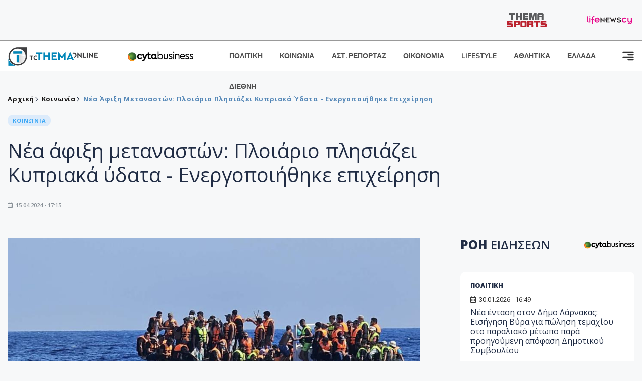

--- FILE ---
content_type: text/html; charset=utf-8
request_url: https://www.tothemaonline.com/Article/387124/nea-afixh-metanastwn-ploiario-plhsiazei-kypriaka-ydata---energopoihthhke-epiheirhsh-
body_size: 17180
content:

<!DOCTYPE html>

<html lang="el">
<head>
    <!-- Meta Data -->
    <meta charset="UTF-8">
    <meta http-equiv="X-UA-Compatible" content="IE=edge">
    <meta name="viewport" content="width=device-width, initial-scale=1">
    
    
<title>Νέα άφιξη μεταναστών: Πλοιάριο πλησιάζει Κυπριακά ύδατα - Ενεργοποιήθηκε επιχείρηση </title>
<meta name="description" content="Ασταμάτητες οι ροές μεταναστών στο νησί μας." />
<meta name="keywords" content="Νέα άφιξη μεταναστών, Σε επιχείρηση η Λιμενική Αστυνομία, Κοινωνία " />
<meta property="og:title" content="Νέα άφιξη μεταναστών: Πλοιάριο πλησιάζει Κυπριακά ύδατα - Ενεργοποιήθηκε επιχείρηση " />
<meta property="og:image" content="https://www.tothemaonline.com/img/path/7dcd3133-e2de-4911-ba48-e88fd8173f00_untitled_design_-_2024-04-15t170312.711.png" />
<meta property="og:description" content="Ασταμάτητες οι ροές μεταναστών στο νησί μας."/>
<meta name="twitter:widgets:csp" content="on">
<meta name="twitter:card" content="summary_large_image">
<meta name="twitter:site" content="@tothemaonline">
<meta name="twitter:domain" content="tothemaonline.com">
<meta name="twitter:title" content="Νέα άφιξη μεταναστών: Πλοιάριο πλησιάζει Κυπριακά ύδατα - Ενεργοποιήθηκε επιχείρηση ">
<meta name="twitter:description" content="Ασταμάτητες οι ροές μεταναστών στο νησί μας.">
<meta name="twitter:image" content="https://www.tothemaonline.com/img/path/7dcd3133-e2de-4911-ba48-e88fd8173f00_untitled_design_-_2024-04-15t170312.711.png">
<script type="application/ld+json">
    {
      "@context": "https://schema.org",
      "@type": "NewsArticle",
      "mainEntityOfPage": {
        "@type": "WebPage",
        "@id": "https://www.tothemaonline.com/article/387124/nea-afixh-metanastwn-ploiario-plhsiazei-kypriaka-ydata---energopoihthhke-epiheirhsh-"
      },
      "headline": "Νέα άφιξη μεταναστών: Πλοιάριο πλησιάζει Κυπριακά ύδατα - Ενεργοποιήθηκε επιχείρηση ",
      "image": ["https://www.tothemaonline.com/img/path/7dcd3133-e2de-4911-ba48-e88fd8173f00_untitled_design_-_2024-04-15t170312.711.png"],
      "datePublished": "15/4/2024 5:15:00 μμ",
      "dateModified": "15/4/2024 5:15:00 μμ",
      "author": {
        "@type": "Organization",
        "name": "Tothemaonline Team"
      },
      "publisher": {
        "@type": "NewsMediaOrganization",
        "name": "To Thema Online",
        "logo": {
          "@type": "ImageObject",
          "url": "https://www.tothemaonline.com/img/to_thema_online_logo.png",
          "width": 600,
          "height": 60
        }
      }
    }
</script>
<script type="application/ld+json">
    {
        "@context": "http://schema.org",
        "@type": "BreadcrumbList",
        "itemListElement": [
            {
                "@type": "ListItem",
                "position": 1,
                "item": {
                    "@type": "WebSite",
                    "@id": "https://www.tothemaonline.com/",
                    "name": "Αρχική"
                }
            },
            {
                "@type": "ListItem",
                "position": 2,
                    "item": {
                    "@type": "WebPage",
                    "@id": "https://www.tothemaonline.com/Category/koinonia",
                    "name": "Κοινωνία"
                }
            }
            ,{
                "@type": "ListItem",
                "position": 3,
                    "item": {
                    "@type": "WebPage",
                    "@id": "https://www.tothemaonline.com/article/387124/nea-afixh-metanastwn-ploiario-plhsiazei-kypriaka-ydata---energopoihthhke-epiheirhsh-",
                    "name": "Νέα άφιξη μεταναστών: Πλοιάριο πλησιάζει Κυπριακά ύδατα - Ενεργοποιήθηκε επιχείρηση "                                
                }
            }    
        ]
    }
</script>

    <meta name="referrer" content="always" />
    <meta name="apple-mobile-web-app-capable" content="yes">
    <meta content="index, follow, max-image-preview:large" name="robots" />
    <meta name="rating" content="General" />
    <meta name="copyright" content="&copy; 2026 tothemaonline.com" />

    <!-- Favicon -->
    <link rel="shortcut icon" type="image/x-icon" href="/favicon.ico?v=1">

    <!-- Dependency Stylesheet -->
    <link rel="stylesheet" href="/assets/css/style.css?v=129" />
    <link rel="stylesheet" href="/assets/css/widgets.css?v=4" />
    <link rel="stylesheet" href="/assets/css/color.css?v=2" />
    <link rel="stylesheet" href="/assets/css/responsive.css?v=1" />

    <link rel="apple-touch-icon" sizes="180x180" href="/img/apple-touch-icon.png" />
    <link rel="icon" type="image/png" sizes="32x32" href="/img/favicon-32x32.png" />
    <link rel="icon" type="image/png" sizes="16x16" href="/img/favicon-16x16.png" />
    <link rel="manifest" href="/site.webmanifest">
    <link rel="mask-icon" href="/img/safari-pinned-tab.svg" color="#2b5797" />
    <meta name="msapplication-TileColor" content="#2b5797" />
    <meta name="theme-color" content="#ffffff" />

    <script type="aeab8b357ede2a0ae14c1d72-text/javascript">
        window.dataLayer = window.dataLayer || [];
        function gtag() { dataLayer.push(arguments); }
        gtag('consent', 'default', {
            'ad_storage': 'granted',
            'ad_user_data': 'granted',
            'ad_personalization': 'granted',
            'analytics_storage': 'granted'
        });
    </script>
    <!-- Google Tag Manager -->
    <script type="aeab8b357ede2a0ae14c1d72-text/javascript">(function (w, d, s, l, i) {
            w[l] = w[l] || []; w[l].push({
                'gtm.start':
                    new Date().getTime(), event: 'gtm.js'
            }); var f = d.getElementsByTagName(s)[0],
                j = d.createElement(s), dl = l != 'dataLayer' ? '&l=' + l : ''; j.async = true; j.src =
                    'https://www.googletagmanager.com/gtm.js?id=' + i + dl; f.parentNode.insertBefore(j, f);
        })(window, document, 'script', 'dataLayer', 'GTM-TCS4QL4');</script>
    <!-- End Google Tag Manager -->
    <!-- Google group tag (gtag.js) -->
    <script async src="https://www.googletagmanager.com/gtag/js?id=G-J7RS52TMNC" type="aeab8b357ede2a0ae14c1d72-text/javascript"></script>
    <script type="aeab8b357ede2a0ae14c1d72-text/javascript">
        window.dataLayer = window.dataLayer || [];
        function gtag() { dataLayer.push(arguments); }
        gtag('js', new Date());

        gtag('config', 'G-J7RS52TMNC');
    </script>
    <!-- Google site tag (gtag.js) -->
    <script async src="https://www.googletagmanager.com/gtag/js?id=G-7ZKH09CT69" type="aeab8b357ede2a0ae14c1d72-text/javascript"></script>
    <script type="aeab8b357ede2a0ae14c1d72-text/javascript">
        window.dataLayer = window.dataLayer || [];
        function gtag() { dataLayer.push(arguments); }
        gtag('js', new Date());

        gtag('config', 'G-7ZKH09CT69');
    </script>
    <script data-ad-client="ca-pub-7684646618790582" async src="https://pagead2.googlesyndication.com/pagead/js/adsbygoogle.js" type="aeab8b357ede2a0ae14c1d72-text/javascript"></script>
    
    <meta property="og:url" content="https://www.tothemaonline.com/Article/387124/nea-afixh-metanastwn-ploiario-plhsiazei-kypriaka-ydata---energopoihthhke-epiheirhsh-" />
    <meta property="og:site_name" content="tothemaonline.com"/>
    <meta property="og:type" content="website" />
    <meta property="fb:pages" content="571235809599203" />
    <meta property="fb:app_id" content="1684771268232343" />
    <script async src="https://securepubads.g.doubleclick.net/tag/js/gpt.js" type="aeab8b357ede2a0ae14c1d72-text/javascript"></script>
    <script type="aeab8b357ede2a0ae14c1d72-text/javascript">
      window.googletag = window.googletag || {cmd: []};
      googletag.cmd.push(function () {
        googletag.defineSlot('/94718406/ToThemaOnline/Home_page_728x90_1', [728, 90], 'div-gpt-ad-1663585456835-0').addService(googletag.pubads());
        googletag.defineSlot('/94718406/ToThemaOnline/Article_300x250_1', [300, 250], 'div-gpt-ad-1704809239095-0').addService(googletag.pubads());
        googletag.defineSlot('/94718406/ToThemaOnline/Article_300x250_2', [300, 250], 'div-gpt-ad-1663587115194-0').addService(googletag.pubads());
        googletag.defineSlot('/94718406/ToThemaOnline/Article_300x250_3', [300, 250], 'div-gpt-ad-1663587375568-0').addService(googletag.pubads());
        googletag.defineSlot('/94718406/ToThemaOnline/Article_728x90_2', [728, 90], 'div-gpt-ad-1739364127448-0').addService(googletag.pubads());
        googletag.defineSlot('/94718406/ToThemaOnline/Article_specialformats', [1, 1], 'div-gpt-ad-1635434083371-0').addService(googletag.pubads());
        googletag.defineSlot('/94718406/ToThemaOnline/Article_320x100', [320, 100], 'div-gpt-ad-1739364362138-0').addService(googletag.pubads());
        googletag.defineSlot('/94718406/ToThemaOnline/300x250_artickle_diavaste_episis', [300, 250], 'div-gpt-ad-1765960416458-0').addService(googletag.pubads());
        googletag.defineSlot('/94718406/ToThemaOnline/300x250_artickle_extra', [300, 250], 'div-gpt-ad-1765960359879-0').addService(googletag.pubads());

        googletag.pubads().setTargeting('article_id', ['no-id']);
        googletag.pubads().setTargeting('tags', ['Νέα άφιξη μεταναστών','Σε επιχείρηση η Λιμενική Αστυνομία','Κοινωνία','emptykeyword']);
        googletag.pubads().setTargeting('category', ['no-category']);
        googletag.pubads().setTargeting('path', ['/Article/387124/nea-afixh-metanastwn-ploiario-plhsiazei-kypriaka-ydata---energopoihthhke-epiheirhsh-']);
        googletag.pubads().setTargeting('year', ['2026']);

        googletag.pubads().enableSingleRequest();
        googletag.pubads().collapseEmptyDivs();
        googletag.enableServices();
      });
    </script>
    <script type="aeab8b357ede2a0ae14c1d72-text/javascript" src='https://platform-api.sharethis.com/js/sharethis.js#property=652b85a77815a50019a9c4f1&product=sop' async='async'></script>

    <script type="aeab8b357ede2a0ae14c1d72-text/javascript">
        window.fbAsyncInit = function () {
            FB.init({
                appId: '464103000617648',
                xfbml: true,
                version: 'v12.0'
            });
            FB.AppEvents.logPageView();
        };

        (function (d, s, id) {
            var js, fjs = d.getElementsByTagName(s)[0];
            if (d.getElementById(id)) { return; }
            js = d.createElement(s); js.id = id;
            js.src = "https://connect.facebook.net/en_US/sdk.js";
            fjs.parentNode.insertBefore(js, fjs);
        }(document, 'script', 'facebook-jssdk'));
    </script>
    <link rel="alternate" type="application/rss+xml" title="RSS Feed" href="https://www.tothemaonline.com/Rss" />
    <link rel="canonical" href="https://www.tothemaonline.com/Article/387124/nea-afixh-metanastwn-ploiario-plhsiazei-kypriaka-ydata---energopoihthhke-epiheirhsh-" />
    <script type="application/ld+json">
        { "@context": "https://schema.org", "@type": "WebSite", "url": "https://www.tothemaonline.com/Search", "potentialAction": { "@type": "SearchAction", "target": "https://www.tothemaonline.com/Search?s={search_term}", "query-input": "required name=search_term" } }
    </script>

    <!-- Meta Pixel Code -->
    <script type="aeab8b357ede2a0ae14c1d72-text/javascript">
        !function(f,b,e,v,n,t,s)
        {if(f.fbq)return;n=f.fbq=function(){n.callMethod?
        n.callMethod.apply(n,arguments):n.queue.push(arguments)};
        if(!f._fbq)f._fbq=n;n.push=n;n.loaded=!0;n.version='2.0';
        n.queue=[];t=b.createElement(e);t.async=!0;
        t.src=v;s=b.getElementsByTagName(e)[0];
        s.parentNode.insertBefore(t,s)}(window, document,'script',
        'https://connect.facebook.net/en_US/fbevents.js');
        fbq('init', '1554741712104155');
        fbq('track', 'PageView');
    </script>
    <noscript><img height="1" width="1" style="display:none" src="https://www.facebook.com/tr?id=1554741712104155&ev=PageView&noscript=1"/></noscript>
    <!-- End Meta Pixel Code -->

    <script src="https://cdn.onesignal.com/sdks/web/v16/OneSignalSDK.page.js" defer type="aeab8b357ede2a0ae14c1d72-text/javascript"></script>
    <script type="aeab8b357ede2a0ae14c1d72-text/javascript">
        window.OneSignalDeferred = window.OneSignalDeferred || [];
        OneSignalDeferred.push(async function (OneSignal) {
            await OneSignal.init({
                appId: "a91cee0f-f47f-4ecf-b98e-0fd3654c941d",
                safari_web_id: "web.onesignal.auto.337e82fd-eeda-48f8-8fe5-d2f6dec774c2",
                notifyButton: {
                    enable: true,
                },
            });
        });
    </script>

    <!-- Skins -->
    <script async src="https://securepubads.g.doubleclick.net/tag/js/gpt.js" type="aeab8b357ede2a0ae14c1d72-text/javascript"></script>
    <script type="aeab8b357ede2a0ae14c1d72-text/javascript">
        window.googletag = window.googletag || { cmd: [] };
        googletag.cmd.push(function () {
            googletag.defineSlot('/94718406/ToThemaOnline/Generic_Scroll_Ad_300*250', [300, 250], 'div-gpt-ad-1636712763231-0').addService(googletag.pubads());
            googletag.defineSlot('/94718406/ToThemaOnline/Generic_Desktop_Catfish_1000*90', [1000, 90], 'div-gpt-ad-1637248106600-0').addService(googletag.pubads());
            googletag.defineSlot('/94718406/ToThemaOnline/Generic_Mobile_Catfish_300*50', [300, 50], 'div-gpt-ad-1637248229805-0').addService(googletag.pubads());
            googletag.defineSlot('/94718406/ToThemaOnline/Generic_Desktop_Takeover_800x600', [800, 600], 'div-gpt-ad-1713794860682-0').addService(googletag.pubads());
            googletag.defineSlot('/94718406/ToThemaOnline/Generic_Mobile_Takeover_320x480', [320, 480], 'div-gpt-ad-1713794915043-0').addService(googletag.pubads());
            googletag.defineSlot('/94718406/ToThemaOnline/Article_300x100_1', [320, 100], 'div-gpt-ad-1739364299479-0').addService(googletag.pubads());

            googletag.pubads().enableSingleRequest();
            googletag.pubads().collapseEmptyDivs();
            googletag.enableServices();
        });
    </script>
    <script src="https://ajax.googleapis.com/ajax/libs/jquery/3.6.0/jquery.min.js" type="aeab8b357ede2a0ae14c1d72-text/javascript"></script>
</head>
<body>
    <!-- Google Tag Manager (noscript) -->
    <noscript><iframe src="https://www.googletagmanager.com/ns.html?id=GTM-TCS4QL4" height="0" width="0" style="display:none;visibility:hidden"></iframe></noscript>
    <!-- End Google Tag Manager (noscript) -->

    <div id="fb-root"></div>
    <script async defer crossorigin="anonymous" src="https://connect.facebook.net/en_US/sdk.js#xfbml=1&version=v15.0" nonce="yWfEFvoe" type="aeab8b357ede2a0ae14c1d72-text/javascript"></script>

    <div class="header_wrap">
        <div class="header_top">
            
            <div class="header_partners">
                <a href="https://themasports.tothemaonline.com/" target="_blank" rel="noopener">
                    <img src="/img/themasports_logo.svg" alt="Themasports">
                </a>
                <a href="https://lifenewscy.com/" target="_blank" rel="noopener">
                    <img src="/img/lifenewscy_logo.svg" alt="lifenewscy">
                </a>
            </div>
        </div>
    </div>

    <div class="main-wrap">
        <!--Offcanvas sidebar-->
        <aside id="sidebar-wrapper" class="custom-scrollbar offcanvas-sidebar position-right">
            <button class="off-canvas-close"><i class="ti-close"></i></button>
            <div class="sidebar-inner">
                <!--Search-->
                <div class="siderbar-widget mb-50 mt-30">
                    <input type="text" class="search_field" id="search_inp_h" placeholder="Αναζήτηση" autocomplete="off" />
                    <span class="search-icon"><i class="ti-search mr-5"></i></span>
                </div>
                <!--lastest post-->
                <div class="sidebar-widget mb-50">
                    <div class="widget-header mb-30">
                        <ul class="side-menu">
                            <li><a href="/Category/politiki">ΠΟΛΙΤΙΚΗ</a></li>
                            <li><a href="/Category/oikonomia">ΟΙΚΟΝΟΜΙΑ</a></li>
                            <li><a href="/Category/astinomiko_reportaz">ΑΣΤΥΝΟΜΙΚΟ ΡΕΠΟΡΤΑΖ</a></li>
                            <li><a href="/Category/koinonia">ΚΟΙΝΩΝΙΑ</a></li>
                            <li><a href="/Category/lifestyle">LIFESTYLE</a></li>
                            <li><a href="/Category/athlitika">ΑΘΛΗΤΙΚΑ</a></li>
                            <li><a href="/Category/ellada">ΕΛΛΑΔΑ</a></li>
                            <li><a href="/Category/diethni">ΔΙΕΘΝΗ</a></li>
                            <li><a href="/Category/anathematismoi">ΑΝΑΘΕΜΑΤΙΣΜΟΙ</a></li>
                            <li><a href="/Category/para-thema">ΠΑΡΑ-ΤΗΕΜΑ</a></li>
                            <li><a href="/Category/ygeia">ΥΓΕΙΑ</a></li>
                            <li><a href="/Category/paraxena">LIKE ONLINE</a></li>
                            <li><a href="/Category/nomikos-tou-diavolou">ΝΟΜΙΚΟΣ ΤΟΥ ΔΙΑΒΟΛΟΥ</a></li>
                            <li><a href="/Category/deltia-typou">ΔΕΛΤΙΑ ΤΥΠΟΥ</a></li>
                        </ul>
                    </div>
                    <div class="post-aside-style-2">
                        <div class="offcanvas-widget footer-widget">
                            <h3 class="offcanvas-widget-title">Στοιχεία Επικοινωνίας</h3>
                            <ul class="contact-info-list widget-list">
                                <li class="widget-list-item">
                                    <i class="fas fa-map-marker-alt list-icon"></i>
                                    Γιάννου Κρανιδιώτη 102, Γραφείο 201, Λατσιά, Λευκωσία
                                </li>
                                <li class="widget-list-item">
                                    <i class="fas fa-phone list-icon"></i>
                                    <a href="tel:+357 22 205865" class="widget-list-link">+357 22 205865</a>
                                </li>
                                <li class="widget-list-item">
                                    <i class="fas fa-fax list-icon"></i>
                                    <a href="tel:+357 22 374613" class="widget-list-link">+357 22 374613</a>
                                </li>
                                <li class="widget-list-item">
                                    <i class="fas fa-envelope list-icon"></i>
                                    <a href="/cdn-cgi/l/email-protection#2b42454d446b5f445f434e464a44454742454e05484446" class="widget-list-link" aria-label="Email"><span class="__cf_email__" data-cfemail="7811161e17380c170c101d151917161411161d561b1715">[email&#160;protected]</span></a>
                                </li>
                            </ul>
                            <ul class="footer-social style-2 gutter-15 mt-30">
                                <li class="social-item">
                                    <a href="https://www.facebook.com/THEMAONLINEcom" class="social-link fb" target="_blank" alt="Facebook" title="Facebook" aria-label="Facebook">
                                        <span style="display: none">Facebook</span>
                                        <i class="fab fa-facebook-f" aria-hidden="true"></i>
                                    </a>
                                </li>
                                <li class="social-item">
                                    <a href="https://twitter.com/tothemaonline" class="social-link tw" target="_blank" alt="Twitter" title="Twitter" aria-label="Twitter">
                                        <span style="display: none">Twitter</span>
                                        <i class="fab fa-twitter" aria-hidden="true"></i>
                                    </a>
                                </li>
                                <li class="social-item">
                                    <a href="https://www.instagram.com/tothemaonline/" class="social-link vm" target="_blank" alt="Instagram" title="Instagram" aria-label="Instagram">
                                        <span style="display: none">Instagram</span>
                                        <i class="fab fa-instagram" aria-hidden="true"></i>
                                    </a>
                                </li>
                                <li class="social-item">
                                    <a href="https://www.youtube.com/channel/UC8-mniCYfd5b_LtTCixI5Qg" class="social-link pn" target="_blank" alt="Youtube" title="Youtube" aria-label="Youtube">
                                        <span style="display: none">Youtube</span>
                                        <i class="fab fa-youtube" aria-hidden="true"></i>
                                    </a>
                                </li>
                            </ul>
                        </div>
                    </div>
                </div>
                
            </div>
        </aside>
        <!-- Main Header -->
        <header class="main-header header-style-2 mb-0">
            <div class="header-bottom header-sticky background-white text-center">
                <div class="scroll-progress gradient-bg-1"></div>
                <div class="container">
                    <div class="row">
                        <div class="col-lg-2 col-md-3">
                            <div class="header-logo d-none d-lg-block">
                                <a href="/">
                                    <img class="logo-img d-inline" src="/img/to_thema_online_logo_footer.png?v=2" alt="Tothemaonline logo">
                                </a>
                            </div>
                            <div class="logo-tablet d-md-inline d-lg-none d-none">
                                <a href="/">
                                    <img class="logo-img d-inline" src="/img/to_thema_online_logo_footer.png?v=2" alt="Tothemaonline logo">
                                </a>
                            </div>
                            <div class="logo-mobile d-block d-md-none">
                                <a href="/">
                                    <img class="logo-img d-inline" src="/img/to_thema_online_logo_footer.png?v=2" alt="Tothemaonline logo">
                                </a>
                                <a href="https://www.cyta.com.cy/business-acronis-backup/el" target="_blank" rel="noopener" style="float: right;position: fixed;top: 0px;left: 210px;">
                                    <img src="/img/Thema Online Website - Sponsorship Website Logo 400x190.png" alt="CYTA logo" width="60">
                                </a>
                            </div>
                        </div>
                        <div class="col-lg-2 deskContent">
                            <a href="https://www.cyta.com.cy/business-acronis-backup/el" target="_blank"  rel="noopener">
                                <img src="/img/Thema Online Website - Sponsorship Website Logo 400x190.png" alt="CYTA logo" width="130" />
                            </a>
                        </div>
                        <div class="col-lg-8 col-md-8 main-header-navigation">
                            <!-- Main-menu -->
                            <div class="main-nav text-left float-lg-left float-md-right">
                                <nav>
                                    <ul class="main-menu d-none d-lg-inline">
                                        <li><a href="/Category/politiki">ΠΟΛΙΤΙΚΗ</a></li>
                                        <li><a href="/Category/koinonia">ΚΟΙΝΩΝΙΑ</a></li>
                                        <li><a href="/Category/astinomiko_reportaz">ΑΣΤ. ΡΕΠΟΡΤΑΖ</a></li>
                                        <li><a href="/Category/oikonomia">ΟΙΚΟΝΟΜΙΑ</a></li>
                                        <li><a href="/Category/lifestyle">LIFESTYLE</a></li>
                                        <li><a href="/Category/athlitika">ΑΘΛΗΤΙΚΑ</a></li>
                                        <li><a href="/Category/ellada">ΕΛΛΑΔΑ</a></li>
                                        <li><a href="/Category/diethni">ΔΙΕΘΝΗ</a></li>
                                    </ul>
                                </nav>
                            </div>
                            <!-- Search -->
                            
                            <!-- Off canvas -->
                            <div class="off-canvas-toggle-cover">
                                <div class="off-canvas-toggle d-inline-block ml-15" id="off-canvas-toggle">
                                    <svg width="25px" height="25px" viewBox="0 0 20 20" xmlns="http://www.w3.org/2000/svg" fill="none">
                                      <path fill="#333333" fill-rule="evenodd" d="M18 5a1 1 0 100-2H2a1 1 0 000 2h16zm0 4a1 1 0 100-2h-8a1 1 0 100 2h8zm1 3a1 1 0 01-1 1H2a1 1 0 110-2h16a1 1 0 011 1zm-1 5a1 1 0 100-2h-8a1 1 0 100 2h8z"/>
                                    </svg>
                                </div>
                            </div>
                        </div>
                    </div>
                </div>
            </div>
        </header>
        <div style="text-align:center;" class="phoneContent mt-100">
            <!-- /94718406/ToThemaOnline/Article_300x100_1 -->
            <div id='div-gpt-ad-1739364299479-0' style='min-width: 320px; min-height: 100px;'>
              <script data-cfasync="false" src="/cdn-cgi/scripts/5c5dd728/cloudflare-static/email-decode.min.js"></script><script type="aeab8b357ede2a0ae14c1d72-text/javascript">googletag.cmd.push(function () { googletag.display('div-gpt-ad-1739364299479-0'); });</script>
            </div>
        </div>

        
    <!-- /94718406/ToThemaOnline/Home_page_728x90_1 -->
    <div id='div-gpt-ad-1663585456835-0' style='max-width: 728px; max-height: 90px;text-align:center;margin:20px auto;' class="deskContent">
        <script type="cbee12ff41691350e8e6d2be-text/javascript">googletag.cmd.push(function() { googletag.display('div-gpt-ad-1663585456835-0'); });</script>
    </div>

    <script type="aeab8b357ede2a0ae14c1d72-text/javascript" xmlns:myObj="urn:tothemaonline">
		var addthis_share = {
			url: "https://www.tothemaonline.com/Article/387124/nea-afixh-metanastwn-ploiario-plhsiazei-kypriaka-ydata---energopoihthhke-epiheirhsh-",
			title: "Νέα άφιξη μεταναστών: Πλοιάριο πλησιάζει Κυπριακά ύδατα - Ενεργοποιήθηκε επιχείρηση ",
			description: 'Ασταμάτητες οι ροές μεταναστών στο νησί μας.',
			media: "https://www.tothemaonline.com/img/path/7dcd3133-e2de-4911-ba48-e88fd8173f00_untitled_design_-_2024-04-15t170312.711.png"
		}
	</script><main class="position-relative" xmlns:myObj="urn:tothemaonline"><div class="container">
    <div class="entry-header entry-header-1 mb-30 mt-50">
      <div class="entry-meta meta-0 font-small mb-30">
        <div class="entry-meta meta-0 font-small mb-30 breadcrumb"><a href="/"><span class="post-cat breadcrumb-item p-0">Αρχική</span></a><span class="post-cat breadcrumb-item color6 p-0"><a href="/Category/koinonia">Κοινωνία</a></span><span class="post-cat breadcrumb-item color6 p-0">Νέα άφιξη μεταναστών: Πλοιάριο πλησιάζει Κυπριακά ύδατα - Ενεργοποιήθηκε επιχείρηση </span></div>
      </div>
      <div class="entry-meta meta-0 font-small mb-30"><a href="/Category/koinonia"><span class="post-in background2 text-primary font-x-small">ΚΟΙΝΩΝΙΑ</span></a></div>
      <h1 class="post-title mb-30 weight-unset">Νέα άφιξη μεταναστών: Πλοιάριο πλησιάζει Κυπριακά ύδατα - Ενεργοποιήθηκε επιχείρηση </h1>
      <div class="entry-meta meta-1 font-x-small color-grey text-uppercase"><span class="post-on"><i class="far fa-calendar-alt icon"></i> 15.04.2024 - 17:15</span></div>
    </div>
    <div class="row mb-50">
      <div class="col-lg-8 col-md-12">
        <div class="bt-1 border-color-1 mb-30"></div><figure class="single-thumnail mb-30"><img src="https://images.tothemaonline.com/img/path/7dcd3133-e2de-4911-ba48-e88fd8173f00_untitled_design_-_2024-04-15t170312.711.png" alt="Νέα άφιξη μεταναστών: Πλοιάριο πλησιάζει Κυπριακά ύδατα - Ενεργοποιήθηκε επιχείρηση "></figure><div class="text-center phoneContent mt-50 mb-50">
          <div id="div-gpt-ad-1739364362138-0" style="min-width: 320px; min-height: 100px;"><script type="aeab8b357ede2a0ae14c1d72-text/javascript">googletag.cmd.push(function() { googletag.display('div-gpt-ad-1739364362138-0'); });</script></div>
        </div>
        <div class="widget-ads mb-30 mt-20 text-center deskContent">
          <div id="div-gpt-ad-1739364127448-0" style="min-width: 728px; min-height: 90px;"><script type="aeab8b357ede2a0ae14c1d72-text/javascript">googletag.cmd.push(function() { googletag.display('div-gpt-ad-1739364127448-0'); });</script></div>
        </div>
        <div class="single-excerpt">
          <div class="sharethis-inline-share-buttons" style="margin-bottom:20px;"></div>
          <h3 class="font-large">Ασταμάτητες οι ροές μεταναστών στο νησί μας.</h3>
        </div>
        <div id="div-gpt-ad-1704809239095-0" style="min-width: 300px; max-height: 250px; text-align:center;margin:20px auto;overflow:hidden !important;"><script type="aeab8b357ede2a0ae14c1d72-text/javascript">googletag.cmd.push(function() { googletag.display('div-gpt-ad-1704809239095-0'); });</script></div>
        <div class="entry-main-content color-black">
<p>Η εμπόλεμη κατάσταση στη Μέση Ανατολή, επέφερε μεταναστευτική κρίση στην Κύπρο.</p>
<p>Σε νέα επιχείρηση η Ναυτική και Λιμενική Αστυνομία, καθώς αναμένεται να προσεγγιστεί νέο πλοιάριο με μετανάστες προκειμένου να μεταφερθούν οι μετανάστες στη στεριά, συγκεκριμένα στο Λιμάνι Λάρνακας.</p>
<p>Σύμφωνα με πληροφορίες ο αριθμός ατόμων στο πλοιάριο υπολογίζεται να είναι τα 37 άτομα εκ των οποίων πέντε γυναίκες και πέντε παιδιά.</p>
<p>Ο ακριβής αριθμός τους θα ξεκαθαρίσει αφού το πλοιάριο πλησιάσει τα κυπριακά ύδατα.</p>
<p>Οι ίδιες πληροφορίες αναφέρουν ότι αναμένεται άφιξη και δεύτερου πλοιαρίου.</p>
<p> </p><div id="div-gpt-ad-1765960359879-0" style="width:300px;height:250px;margin:0px auto;"><script type="aeab8b357ede2a0ae14c1d72-text/javascript">googletag.cmd.push(function() { googletag.display('div-gpt-ad-1765960359879-0'); });</script></div><script type="aeab8b357ede2a0ae14c1d72-text/javascript">
							jQuery(document).ready(function () {
								var adZone = $('#div-gpt-ad-1765960359879-0');
								var firstParagraph = $('.entry-main-content p')[0];
								adZone.insertAfter(firstParagraph);

								var adID = 'div-gpt-ad-1765960359879-0';

								googletag.cmd.push(function () {

									var slots = googletag.pubads().getSlots();
									var targetSlot = null;

									for (var i = 0; i < slots.length; i++) {
										if (slots[i].getSlotElementId() === adID) {
											targetSlot = slots[i];
											break;
										}
									}

									if (targetSlot) {
										googletag.pubads().refresh([targetSlot]);
									}
								});
							});
						</script></div>
        <p><em><strong>
								Ακολουθήστε το <a href="https://news.google.com/publications/CAAiECw8Oj2ynV2_8QTEWRSp1_oqFAgKIhAsPDo9sp1dv_EExFkUqdf6?hl=en-US&amp;gl=USceid=GR:el">Tothemaonline.com στο Google News </a>και μάθετε πρώτοι όλες τις <a href="https://www.tothemaonline.com/" target="_self" rel="Follow">ειδήσεις</a></strong></em></p>
        <p> </p>
        <div class="mb-50 text-center">
          <div id="div-gpt-ad-1765960416458-0"><script type="aeab8b357ede2a0ae14c1d72-text/javascript">
								googletag.cmd.push(function() { googletag.display('div-gpt-ad-1765960416458-0'); });
							</script></div>
        </div>
        <p> </p>
        <div class="news_feed">
          <h4 class="widget-title mb-0">ΔΙΑΒΑΣΤΕ ΕΠΙΣΗΣ</h4>
          <h6 class="post-title mb-0 mt-5"><a target="_blank" href="/Article/451793/nees-sygklonistikes-apokalypseis-apo-thn-annie-alexui-gia-faidwnos-kai-ohi-mono--oyte-biastes-oyte-ekbiastes-dehomaste---video">Νέες συγκλονιστικές αποκαλύψεις από την Annie Alexui για Φαίδωνος και όχι μόνο : «Ούτε βιαστές ούτε εκβιαστές δεχόμαστε» - VIDEO</a></h6>
          <h6 class="post-title mb-0 mt-5"><a target="_blank" href="/Article/451810/video---aristodhmoy-kata-faidwnos-eimai-etoimos-na-katathesw---den-me-kalese-pote-h-astynomia">VIDEO - Αριστοδήμου κατά Φαίδωνος: Είμαι έτοιμος να καταθέσω - Δεν με κάλεσε ποτέ η Αστυνομία</a></h6>
          <h6 class="post-title mb-0 mt-5"><a target="_blank" href="/Article/451811/ef-epsaxan-na-broyn-ta-ekrhktika-alla-ws-dia-mageias-den-htan-sth-thesh-toys---poies-oi-eikasies">ΕΦ: Έψαξαν να βρουν τα εκρηκτικά αλλά, ως διά μαγείας, δεν ήταν στη θέση τους - Ποιες οι «εικασίες»</a></h6>
          <h6 class="post-title mb-0 mt-5"><a target="_blank" href="/Article/451805/viral-binteo-sth-lemeso-epsahne-ton-kafe-ths%E2%80%A6-kai-ton-brhke-na-kanei-bolta-panw-sto-aytokinhto">Viral βίντεο στη Λεμεσό: Έψαχνε τον καφέ της… και τον βρήκε να κάνει βόλτα πάνω στο αυτοκίνητο!</a></h6>
          <h6 class="post-title mb-0 mt-5"><a target="_blank" href="/Article/451790/ena-neo-ghost-kitchen-sth-leykwsia-fernei-sthn-porta-soy-arwma-kai-geyseis-apo-italia---deite-fwtografies">Ένα νέο ghost kitchen στη Λευκωσία φέρνει στην πόρτα σου άρωμα και γεύσεις από Ιταλία - Δείτε φωτογραφίες</a></h6>
          <h6 class="post-title mb-0 mt-5"><a target="_blank" href="/Article/451797/sholikos-efialths-gia-mathhtria-sth-larnaka-sto-stohastro-bullying-%E2%80%93-grafoyn-ybreis-stoys-toihoys----to-paidi-moy-den-antehei-allo">Σχολικός εφιάλτης για μαθήτρια στη Λάρνακα: Στο στόχαστρο bullying – Γράφουν ύβρεις στους τοίχους -  «Το παιδί μου δεν αντέχει άλλο»</a></h6>
        </div>
        <p> </p>
        <div class="fb-like" data-href="https://www.tothemaonline.com/Article/387124/nea-afixh-metanastwn-ploiario-plhsiazei-kypriaka-ydata---energopoihthhke-epiheirhsh-" data-width="300" data-layout="standard" data-action="like" data-size="small" data-share="true"></div>
        <p> </p>
        <p> </p>
        <div class="mb-50 text-center"><script async="" src="https://pagead2.googlesyndication.com/pagead/js/adsbygoogle.js?client=ca-pub-1946006275855017" crossorigin="anonymous" type="aeab8b357ede2a0ae14c1d72-text/javascript"></script><ins class="adsbygoogle" style="display:inline-block;width:300px;height:250px" data-ad-client="ca-pub-1946006275855017" data-ad-slot="2788034307"></ins><script type="aeab8b357ede2a0ae14c1d72-text/javascript">
							(adsbygoogle = window.adsbygoogle || []).push({});
						</script></div>
        <div class="social-share-box-2 mt-30">
          <div class="row gutter-30">
            <div class="col-xl-7 col-lg-6">
              <div class="conent-block">
                <h4 class="block-tile mb--20">Tags</h4>
                <div class="tag-list"><a href="/Tag/?s=%CE%9D%CE%AD%CE%B1 %CE%AC%CF%86%CE%B9%CE%BE%CE%B7 %CE%BC%CE%B5%CF%84%CE%B1%CE%BD%CE%B1%CF%83%CF%84%CF%8E%CE%BD" class="tag-link">Νέα άφιξη μεταναστών</a><a href="/Tag/?s=%CE%A3%CE%B5 %CE%B5%CF%80%CE%B9%CF%87%CE%B5%CE%AF%CF%81%CE%B7%CF%83%CE%B7 %CE%B7 %CE%9B%CE%B9%CE%BC%CE%B5%CE%BD%CE%B9%CE%BA%CE%AE %CE%91%CF%83%CF%84%CF%85%CE%BD%CE%BF%CE%BC%CE%AF%CE%B1" class="tag-link">Σε επιχείρηση η Λιμενική Αστυνομία</a><a href="/Tag/?s=%CE%9A%CE%BF%CE%B9%CE%BD%CF%89%CE%BD%CE%AF%CE%B1" class="tag-link">Κοινωνία</a></div>
              </div>
            </div>
            <div class="col-xl-5 col-lg-6 d-flex justify-content-start justify-content-lg-end">
              <div class="conent-block">
                <h4 class="block-tile mb--20">Μοιράσου αυτό το άρθρο</h4>
                <div class="sharethis-inline-share-buttons" style="margin-bottom:20px;"></div>
              </div>
            </div>
          </div>
        </div>
        <div class="post-pagination-box mt-30 mb-30">
          <div class="row gutter-30">
            <div class="col-lg-6">
              <div class="next-prev-wrap">
                <div class="item-icon"><a href="/Article/387123/ael-kai-frantzhs-prosferan-hara-se-atoma-me-aytismo"><i class="fas fa-chevron-left"></i>
												Προηγούμενο άρθρο
											</a></div>
                <div class="content">
                  <h4 class="title"><a href="/Article/387123/ael-kai-frantzhs-prosferan-hara-se-atoma-me-aytismo">AEΛ και Φραντζής πρόσφεραν χαρά σε άτομα με Αυτισμό</a></h4><span class="rt-meta"><i class="far fa-calendar-alt icon"></i> 15.04.2024 - 16:55</span></div>
              </div>
            </div>
            <div class="col-lg-6">
              <div class="next-prev-wrap next-wrap nxtclk">
                <div class="item-icon"><a href="/Article/387125/mpili-paiper-h-pop-ta-brabeia-kai-o-rolos-ths-sthn-tainia-scoop-toy-netflix">
												Επόμενο άρθρο
												<i class="fas fa-chevron-right"></i></a></div>
                <div class="content">
                  <h4 class="title"><a href="/Article/387125/mpili-paiper-h-pop-ta-brabeia-kai-o-rolos-ths-sthn-tainia-scoop-toy-netflix">Μπίλι Πάιπερ: Η ποπ, τα βραβεία και ο ρόλος της στην ταινία «Scoop» του Netflix</a></h4><span class="rt-meta"><i class="far fa-calendar-alt icon"></i> 15.04.2024 - 16:59</span></div>
              </div>
            </div>
          </div>
        </div>
        <div id="dontmiss" style="border: 1px solid #dcdcde; padding: 25px; box-shadow: 0 1px 1px rgba(0,0,0,.05);margin: 20px 0px 20px 0px;">
          <div class="post-item">
            <div class="rt-post post-md style-9 grid-meta">
              <div class="post-img" style="max-width:200px;min-width:200px;"><a href="/Article/451770/apo-th-leykwsia-sto-neo-delhi-kai-th-moympai-h-episkepsh-toy-proedroy-hristodoylidh-poy-anoigei-neoys-ependytikoys-orizontes"><img src="/img/top_stories_thumbs.png" alt="Από τη Λευκωσία στο Νέο Δελχί και τη Μουμπάι, η επίσκεψη του Προέδρου Χριστοδουλίδη που ανοίγει νέους επενδυτικούς ορίζοντες" width="696" height="491" style="background:url('https://images.tothemaonline.com/img/path/b88d9b8a-1ce9-448e-8efd-ea61d37635dd_proedros-xristodoulides-taksidia.jpg') center center; background-size: cover;"></a></div>
              <div class="post-content">
                <h3 class="post-title clear-height" style="font-size:1.3rem"><a href="/Article/451770/apo-th-leykwsia-sto-neo-delhi-kai-th-moympai-h-episkepsh-toy-proedroy-hristodoylidh-poy-anoigei-neoys-ependytikoys-orizontes">Από τη Λευκωσία στο Νέο Δελχί και τη Μουμπάι, η επίσκεψη του Προέδρου Χριστοδουλίδη που ανοίγει νέους επενδυτικούς ορίζοντες</a></h3>
                <p style="font-size:1rem;">Η επίσκεψη του Προέδρου της Δημοκρατίας στην Ινδία τον Μάιο - την οποία επιβεβαίωσε σε χθεσινές του δηλώσεις- με σταθμούς το Νέο Δελχί και τη Μουμπάι και με τη συνοδεία ευρείας επιχειρηματικής αποστολής, δεν πρέπει να προσεγγιστεί ως μια ακόμη διπλωματική δραστηριότητα υψηλού επιπέδου.</p>
              </div>
            </div>
          </div>
        </div><script type="aeab8b357ede2a0ae14c1d72-text/javascript">
							jQuery(document).ready(function(){
								var secondp = jQuery('.entry-main-content').find('p')[2];
								if(secondp){
									jQuery('#dontmiss').insertAfter(secondp);
								}
								else{
									jQuery('#dontmiss').remove();
								}								
							});
						</script><div class="related-posts">
          <h3 class="mb-20 ml-10">ΣΧΕΤΙΚΑ ΑΡΘΡΑ</h3>
          <div class="row"><article class="col-lg-4"><div class="background-white border-radius-10 p-10 mb-30">
                <div class="post-thumb d-flex mb-15 border-radius-15 img-hover-scale"><a target="_blank" href="/Article/451832/etoimasteite-gia-apodrash-epistrefei-gnwsto-xenodoheio-ths-kyproy---deite-pote"><img src="/img/epikairotita_thumbs.png" alt="Ετοιμαστείτε για απόδραση: Επιστρέφει γνωστό ξενοδοχείο της Κύπρου - Δείτε πότε" style="background:url('https://images.tothemaonline.com/img/path/c207ecbd-abaf-4cdb-97cc-447b56feb039_43114-sitesdefaultfilesalmyra_5.2e16d0ba.fill-1375x729.jpg') center center; background-size: cover;"></a></div>
                <div class="pl-10 pr-10">
                  <h5 class="post-title mb-15 font-weight-500"><a target="_blank" href="/Article/451832/etoimasteite-gia-apodrash-epistrefei-gnwsto-xenodoheio-ths-kyproy---deite-pote">Ετοιμαστείτε για απόδραση: Επιστρέφει γνωστό ξενοδοχείο της Κύπρου - Δείτε πότε</a></h5><span class="rt-meta"><i class="far fa-calendar-alt icon"></i> 30.01.2026 - 16:40</span></div>
              </div></article><article class="col-lg-4"><div class="background-white border-radius-10 p-10 mb-30">
                <div class="post-thumb d-flex mb-15 border-radius-15 img-hover-scale"><a target="_blank" href="/Article/451826/fogo-bbq-otan-h-fwtia-ginetai-tehnh---mia-kyriakatikh-giorth-geyshs-sto-cooknook"><img src="/img/epikairotita_thumbs.png" alt="FOGO BBQ: Όταν η φωτιά γίνεται τέχνη - Μια κυριακάτικη γιορτή γεύσης στο COOKNOOK" style="background:url('https://images.tothemaonline.com/img/path/926dc5b9-c99c-413a-b6f7-9e06043b5c7b_gandr-collage_3.jpg') center center; background-size: cover;"></a></div>
                <div class="pl-10 pr-10">
                  <h5 class="post-title mb-15 font-weight-500"><a target="_blank" href="/Article/451826/fogo-bbq-otan-h-fwtia-ginetai-tehnh---mia-kyriakatikh-giorth-geyshs-sto-cooknook">FOGO BBQ: Όταν η φωτιά γίνεται τέχνη - Μια κυριακάτικη γιορτή γεύσης στο COOKNOOK</a></h5><span class="rt-meta"><i class="far fa-calendar-alt icon"></i> 30.01.2026 - 15:58</span></div>
              </div></article><article class="col-lg-4"><div class="background-white border-radius-10 p-10 mb-30">
                <div class="post-thumb d-flex mb-15 border-radius-15 img-hover-scale"><a target="_blank" href="/Article/451817/ypes-sto-akoystiko-apo-th-nomikh-yphresia-kai-gia-allh-ypothesh-enantion-dhmarhoy"><img src="/img/epikairotita_thumbs.png" alt="ΥΠΕΣ: «Στο ακουστικό» από τη Νομική Υπηρεσία και για άλλη υπόθεση εναντίον Δημάρχου" style="background:url('https://images.tothemaonline.com/img/path/97b4d593-516b-4435-9629-316b048c0809_esoterikon.jpg') center center; background-size: cover;"></a></div>
                <div class="pl-10 pr-10">
                  <h5 class="post-title mb-15 font-weight-500"><a target="_blank" href="/Article/451817/ypes-sto-akoystiko-apo-th-nomikh-yphresia-kai-gia-allh-ypothesh-enantion-dhmarhoy">ΥΠΕΣ: «Στο ακουστικό» από τη Νομική Υπηρεσία και για άλλη υπόθεση εναντίον Δημάρχου</a></h5><span class="rt-meta"><i class="far fa-calendar-alt icon"></i> 30.01.2026 - 14:03</span></div>
              </div></article><article class="col-lg-4"><div class="background-white border-radius-10 p-10 mb-30">
                <div class="post-thumb d-flex mb-15 border-radius-15 img-hover-scale"><a target="_blank" href="/Article/451811/ef-epsaxan-na-broyn-ta-ekrhktika-alla-ws-dia-mageias-den-htan-sth-thesh-toys---poies-oi-eikasies"><img src="/img/epikairotita_thumbs.png" alt="ΕΦ: Έψαξαν να βρουν τα εκρηκτικά αλλά, ως διά μαγείας, δεν ήταν στη θέση τους - Ποιες οι «εικασίες»" style="background:url('https://images.tothemaonline.com/img/path/d5979d6a-bf94-48a3-9887-15977f4d54fc_7998f6d1a5af8728674474948b2fe988.webp') center center; background-size: cover;"></a></div>
                <div class="pl-10 pr-10">
                  <h5 class="post-title mb-15 font-weight-500"><a target="_blank" href="/Article/451811/ef-epsaxan-na-broyn-ta-ekrhktika-alla-ws-dia-mageias-den-htan-sth-thesh-toys---poies-oi-eikasies">ΕΦ: Έψαξαν να βρουν τα εκρηκτικά αλλά, ως διά μαγείας, δεν ήταν στη θέση τους - Ποιες οι «εικασίες»</a></h5><span class="rt-meta"><i class="far fa-calendar-alt icon"></i> 30.01.2026 - 13:08</span></div>
              </div></article><article class="col-lg-4"><div class="background-white border-radius-10 p-10 mb-30">
                <div class="post-thumb d-flex mb-15 border-radius-15 img-hover-scale"><a target="_blank" href="/Article/451810/video---aristodhmoy-kata-faidwnos-eimai-etoimos-na-katathesw---den-me-kalese-pote-h-astynomia"><img src="/img/epikairotita_thumbs.png" alt="VIDEO - Αριστοδήμου κατά Φαίδωνος: Είμαι έτοιμος να καταθέσω - Δεν με κάλεσε ποτέ η Αστυνομία" style="background:url('https://images.tothemaonline.com/img/path/9a3c517d-a08e-4354-8203-60360aa16ced_themaonline_27.png') center center; background-size: cover;"></a></div>
                <div class="pl-10 pr-10">
                  <h5 class="post-title mb-15 font-weight-500"><a target="_blank" href="/Article/451810/video---aristodhmoy-kata-faidwnos-eimai-etoimos-na-katathesw---den-me-kalese-pote-h-astynomia">VIDEO - Αριστοδήμου κατά Φαίδωνος: Είμαι έτοιμος να καταθέσω - Δεν με κάλεσε ποτέ η Αστυνομία</a></h5><span class="rt-meta"><i class="far fa-calendar-alt icon"></i> 30.01.2026 - 13:03</span></div>
              </div></article><article class="col-lg-4"><div class="background-white border-radius-10 p-10 mb-30">
                <div class="post-thumb d-flex mb-15 border-radius-15 img-hover-scale"><a target="_blank" href="/Article/451803/ayto-einai-to-programma-twn-pagkypriwn-exetasewn-2026---pote-xekinoyn-kai-pote-oloklhrwnontai"><img src="/img/epikairotita_thumbs.png" alt="Αυτό είναι το πρόγραμμα των Παγκύπριων Εξετάσεων 2026 - Πότε ξεκινούν και πότε ολοκληρώνονται" style="background:url('https://images.tothemaonline.com/img/path/c4c43fda-f2f1-42bb-af09-fc57ab7a289a_themaonline_23.png') center center; background-size: cover;"></a></div>
                <div class="pl-10 pr-10">
                  <h5 class="post-title mb-15 font-weight-500"><a target="_blank" href="/Article/451803/ayto-einai-to-programma-twn-pagkypriwn-exetasewn-2026---pote-xekinoyn-kai-pote-oloklhrwnontai">Αυτό είναι το πρόγραμμα των Παγκύπριων Εξετάσεων 2026 - Πότε ξεκινούν και πότε ολοκληρώνονται</a></h5><span class="rt-meta"><i class="far fa-calendar-alt icon"></i> 30.01.2026 - 11:42</span></div>
              </div></article></div>
        </div>
        <div class="row gutter-10 mychngpg mt-50">
          <h3 class="rt-section-heading mb-0 flex-grow-1 me-3 ml-10"><span class="rt-section-text">
								BEST OF <span style="color:#00aeef">TOTHEMAONLINE</span></span></h3>
          <div class="col-lg-6">
            <div class="rt-post-overlay rt-post-overlay-md">
              <div class="post-img"><a href="/Article/451770/apo-th-leykwsia-sto-neo-delhi-kai-th-moympai-h-episkepsh-toy-proedroy-hristodoylidh-poy-anoigei-neoys-ependytikoys-orizontes" class="img-link"><img src="/img/thumb_900_600.png" alt="Από τη Λευκωσία στο Νέο Δελχί και τη Μουμπάι, η επίσκεψη του Προέδρου Χριστοδουλίδη που ανοίγει νέους επενδυτικούς ορίζοντες" width="900" height="600" style="background:url('https://images.tothemaonline.com/img/path/b88d9b8a-1ce9-448e-8efd-ea61d37635dd_proedros-xristodoulides-taksidia.jpg') center center; background-size: cover;"></a></div>
              <div class="post-content">
                <h3 class="post-title bold-underline"><a href="/Article/451770/apo-th-leykwsia-sto-neo-delhi-kai-th-moympai-h-episkepsh-toy-proedroy-hristodoylidh-poy-anoigei-neoys-ependytikoys-orizontes">Από τη Λευκωσία στο Νέο Δελχί και τη Μουμπάι, η επίσκεψη του Προέδρου Χριστοδουλίδη που ανοίγει νέους επενδυτικούς ορίζοντες</a></h3>
                <div class="post-meta">
                  <ul>
                    <li><span class="rt-meta"><i class="far fa-calendar-alt icon"></i> 30.01.2026 - 07:14</span></li>
                  </ul>
                </div>
              </div>
            </div>
          </div>
          <div class="col-lg-6">
            <div class="rt-post-overlay rt-post-overlay-md">
              <div class="post-img"><a href="/Article/451833/nea-entash-ston-dhmo-larnakas-eishghsh-byra-gia-pwlhsh-temahioy-sto-paraliako-metwpo-para-prohgoymenh-apofash-dhmotikoy-symboylioy" class="img-link"><img src="/img/thumb_900_600.png" alt="Νέα ένταση στον Δήμο Λάρνακας: Εισήγηση Βύρα για πώληση τεμαχίου στο παραλιακό μέτωπο παρά προηγούμενη απόφαση Δημοτικού Συμβουλίου" width="900" height="600" style="background:url('https://images.tothemaonline.com/img/path/925ca6a1-3ed5-458a-bcb2-1eec415ffe7d_02a88d87-08e1-40d7-950d-ad68025e905d_viras.jpg') center center; background-size: cover;"></a></div>
              <div class="post-content">
                <h3 class="post-title bold-underline"><a href="/Article/451833/nea-entash-ston-dhmo-larnakas-eishghsh-byra-gia-pwlhsh-temahioy-sto-paraliako-metwpo-para-prohgoymenh-apofash-dhmotikoy-symboylioy">Νέα ένταση στον Δήμο Λάρνακας: Εισήγηση Βύρα για πώληση τεμαχίου στο παραλιακό μέτωπο παρά προηγούμενη απόφαση Δημοτικού Συμβουλίου</a></h3>
                <div class="post-meta">
                  <ul>
                    <li><span class="rt-meta"><i class="far fa-calendar-alt icon"></i> 30.01.2026 - 16:49</span></li>
                  </ul>
                </div>
              </div>
            </div>
          </div>
          <div class="col-lg-6">
            <div class="rt-post-overlay rt-post-overlay-md">
              <div class="post-img"><a href="/Article/451822/ragdaies-oi-exelixeis-zhta-termatismo-ereynas-h-syzygos-toy-faidwnos---esteile-epistolh-sthn-astynomia" class="img-link"><img src="/img/thumb_900_600.png" alt="Ραγδαίες οι εξελίξεις: Ζητά τερματισμό έρευνας η σύζυγος του Φαίδωνος - Έστειλε επιστολή στην Αστυνομία" width="900" height="600" style="background:url('https://images.tothemaonline.com/img/path/05fad20e-aa7c-4972-92b3-a521df1693e2_oyhs3diy.jpg') center center; background-size: cover;"></a></div>
              <div class="post-content">
                <h3 class="post-title bold-underline"><a href="/Article/451822/ragdaies-oi-exelixeis-zhta-termatismo-ereynas-h-syzygos-toy-faidwnos---esteile-epistolh-sthn-astynomia">Ραγδαίες οι εξελίξεις: Ζητά τερματισμό έρευνας η σύζυγος του Φαίδωνος - Έστειλε επιστολή στην Αστυνομία</a></h3>
                <div class="post-meta">
                  <ul>
                    <li><span class="rt-meta"><i class="far fa-calendar-alt icon"></i> 30.01.2026 - 15:03</span></li>
                  </ul>
                </div>
              </div>
            </div>
          </div>
          <div class="col-lg-6">
            <div class="rt-post-overlay rt-post-overlay-md">
              <div class="post-img"><a href="/Article/451818/video---feidias-katebainei-ypopshfios-sto-komma-toy--osa-apokalypse---xekatharizei-gia-safe-kai-proswpikes-kathgories" class="img-link"><img src="/img/thumb_900_600.png" alt="VIDEO - Φειδίας: Κατεβαίνει υποψήφιος στο κόμμα του;  Όσα αποκάλυψε - Ξεκαθαρίζει για SAFE και προσωπικές κατηγορίες" width="900" height="600" style="background:url('https://images.tothemaonline.com/img/path/a3f9ccc4-bc9c-43a1-8047-e504ea5692eb_themaonline_31.png') center center; background-size: cover;"></a></div>
              <div class="post-content">
                <h3 class="post-title bold-underline"><a href="/Article/451818/video---feidias-katebainei-ypopshfios-sto-komma-toy--osa-apokalypse---xekatharizei-gia-safe-kai-proswpikes-kathgories">VIDEO - Φειδίας: Κατεβαίνει υποψήφιος στο κόμμα του;  Όσα αποκάλυψε - Ξεκαθαρίζει για SAFE και προσωπικές κατηγορίες</a></h3>
                <div class="post-meta">
                  <ul>
                    <li><span class="rt-meta"><i class="far fa-calendar-alt icon"></i> 30.01.2026 - 14:22</span></li>
                  </ul>
                </div>
              </div>
            </div>
          </div>
          <div class="col-lg-6">
            <div class="rt-post-overlay rt-post-overlay-md">
              <div class="post-img"><a href="/Article/451793/nees-sygklonistikes-apokalypseis-apo-thn-annie-alexui-gia-faidwnos-kai-ohi-mono--oyte-biastes-oyte-ekbiastes-dehomaste---video" class="img-link"><img src="/img/thumb_900_600.png" alt="Νέες συγκλονιστικές αποκαλύψεις από την Annie Alexui για Φαίδωνος και όχι μόνο : «Ούτε βιαστές ούτε εκβιαστές δεχόμαστε» - VIDEO" width="900" height="600" style="background:url('https://images.tothemaonline.com/img/path/00815897-b673-44c9-91f9-4c1fd5d470cb_themaonline_18.png') center center; background-size: cover;"></a></div>
              <div class="post-content">
                <h3 class="post-title bold-underline"><a href="/Article/451793/nees-sygklonistikes-apokalypseis-apo-thn-annie-alexui-gia-faidwnos-kai-ohi-mono--oyte-biastes-oyte-ekbiastes-dehomaste---video">Νέες συγκλονιστικές αποκαλύψεις από την Annie Alexui για Φαίδωνος και όχι μόνο : «Ούτε βιαστές ούτε εκβιαστές δεχόμαστε» - VIDEO</a></h3>
                <div class="post-meta">
                  <ul>
                    <li><span class="rt-meta"><i class="far fa-calendar-alt icon"></i> 30.01.2026 - 10:05</span></li>
                  </ul>
                </div>
              </div>
            </div>
          </div>
          <div class="col-lg-6">
            <div class="rt-post-overlay rt-post-overlay-md">
              <div class="post-img"><a href="/Article/451813/eirhnh-haralampidoy-bazei-telos-sta-senaria-kai-xekatharizei-gia-tis-ekloges-ma%CE%90oy---ti-ishyei-me-thn-ypopshfiothta-ths" class="img-link"><img src="/img/thumb_900_600.png" alt="Ειρήνη Χαραλαμπίδου: Βάζει τέλος στα σενάρια και ξεκαθαρίζει για τις εκλογές Μαΐου - Τι ισχύει με την υποψηφιότητα της" width="900" height="600" style="background:url('https://images.tothemaonline.com/img/path/8a8c9155-2add-4b09-99ee-7cf29e59fa7e_themaonline_28.png') center center; background-size: cover;"></a></div>
              <div class="post-content">
                <h3 class="post-title bold-underline"><a href="/Article/451813/eirhnh-haralampidoy-bazei-telos-sta-senaria-kai-xekatharizei-gia-tis-ekloges-ma%CE%90oy---ti-ishyei-me-thn-ypopshfiothta-ths">Ειρήνη Χαραλαμπίδου: Βάζει τέλος στα σενάρια και ξεκαθαρίζει για τις εκλογές Μαΐου - Τι ισχύει με την υποψηφιότητα της</a></h3>
                <div class="post-meta">
                  <ul>
                    <li><span class="rt-meta"><i class="far fa-calendar-alt icon"></i> 30.01.2026 - 13:17</span></li>
                  </ul>
                </div>
              </div>
            </div>
          </div>
          <div class="col-lg-6">
            <div class="rt-post-overlay rt-post-overlay-md">
              <div class="post-img"><a href="/Article/451797/sholikos-efialths-gia-mathhtria-sth-larnaka-sto-stohastro-bullying-%E2%80%93-grafoyn-ybreis-stoys-toihoys----to-paidi-moy-den-antehei-allo" class="img-link"><img src="/img/thumb_900_600.png" alt="Σχολικός εφιάλτης για μαθήτρια στη Λάρνακα: Στο στόχαστρο bullying – Γράφουν ύβρεις στους τοίχους -  «Το παιδί μου δεν αντέχει άλλο»" width="900" height="600" style="background:url('https://images.tothemaonline.com/img/path/5a5b773c-9b18-4d3f-8040-c608c0e9a497_themaonline_19.png') center center; background-size: cover;"></a></div>
              <div class="post-content">
                <h3 class="post-title bold-underline"><a href="/Article/451797/sholikos-efialths-gia-mathhtria-sth-larnaka-sto-stohastro-bullying-%E2%80%93-grafoyn-ybreis-stoys-toihoys----to-paidi-moy-den-antehei-allo">Σχολικός εφιάλτης για μαθήτρια στη Λάρνακα: Στο στόχαστρο bullying – Γράφουν ύβρεις στους τοίχους -  «Το παιδί μου δεν αντέχει άλλο»</a></h3>
                <div class="post-meta">
                  <ul>
                    <li><span class="rt-meta"><i class="far fa-calendar-alt icon"></i> 30.01.2026 - 10:50</span></li>
                  </ul>
                </div>
              </div>
            </div>
          </div>
          <div class="col-lg-6">
            <div class="rt-post-overlay rt-post-overlay-md">
              <div class="post-img"><a href="/Article/451811/ef-epsaxan-na-broyn-ta-ekrhktika-alla-ws-dia-mageias-den-htan-sth-thesh-toys---poies-oi-eikasies" class="img-link"><img src="/img/thumb_900_600.png" alt="ΕΦ: Έψαξαν να βρουν τα εκρηκτικά αλλά, ως διά μαγείας, δεν ήταν στη θέση τους - Ποιες οι «εικασίες»" width="900" height="600" style="background:url('https://images.tothemaonline.com/img/path/d5979d6a-bf94-48a3-9887-15977f4d54fc_7998f6d1a5af8728674474948b2fe988.webp') center center; background-size: cover;"></a></div>
              <div class="post-content">
                <h3 class="post-title bold-underline"><a href="/Article/451811/ef-epsaxan-na-broyn-ta-ekrhktika-alla-ws-dia-mageias-den-htan-sth-thesh-toys---poies-oi-eikasies">ΕΦ: Έψαξαν να βρουν τα εκρηκτικά αλλά, ως διά μαγείας, δεν ήταν στη θέση τους - Ποιες οι «εικασίες»</a></h3>
                <div class="post-meta">
                  <ul>
                    <li><span class="rt-meta"><i class="far fa-calendar-alt icon"></i> 30.01.2026 - 13:08</span></li>
                  </ul>
                </div>
              </div>
            </div>
          </div>
        </div>
      </div>
      <div class="col-lg-4 col-md-12 sidebar-right sticky-sidebar">
        <div class="pl-lg-50">
          <div class="sidebar-widget mb-30 text-center">
            <div id="div-gpt-ad-1663587115194-0" style="max-width: 300px; max-height: 250px; margin:10px auto;text-align:center;"><script type="aeab8b357ede2a0ae14c1d72-text/javascript">googletag.cmd.push(function() { googletag.display('div-gpt-ad-1663587115194-0'); });</script></div>
          </div>
          <div class="sidebar-widget mb-30">
            <div class="widget-header position-relative mb-30">
              <div class="row">
                <div class="col-7">
                  <h4 class="widget-title mb-0"><a href="/roh-eidiseon">
												ΡΟΗ <span>ΕΙΔΗΣΕΩΝ</span></a></h4>
                </div>
                <div class="col-5 text-right"><a href="https://www.cyta.com.cy/business-acronis-backup/el" target="_blank" rel="noopener"><img src="/img/Thema Online Website - Sponsorship Website Logo 400x190.png" alt="CYTA logo" width="100" style="margin-top:-10px;"></a></div>
              </div>
            </div>
            <div class="post-aside-style-1 border-radius-10 p-20 bg-white">
              <ul class="list-post">
                <li class="mb-20">
                  <div class="d-flex">
                    <div class="post-content media-body news_feed">
                      <h5><a href="/Category/politiki">ΠΟΛΙΤΙΚΗ</a></h5><span class="rt-meta"><i class="far fa-calendar-alt icon"></i> 
														30.01.2026 - 16:49</span><h6 class="post-title mb-0 mt-5"><a href="/Article/451833/nea-entash-ston-dhmo-larnakas-eishghsh-byra-gia-pwlhsh-temahioy-sto-paraliako-metwpo-para-prohgoymenh-apofash-dhmotikoy-symboylioy">Νέα ένταση στον Δήμο Λάρνακας: Εισήγηση Βύρα για πώληση τεμαχίου στο παραλιακό μέτωπο παρά προηγούμενη απόφαση Δημοτικού Συμβουλίου</a></h6>
                    </div>
                  </div>
                </li>
                <li class="mb-20">
                  <div class="d-flex">
                    <div class="post-content media-body news_feed">
                      <h5><a href="/Category/koinonia">ΚΟΙΝΩΝΙΑ</a></h5><span class="rt-meta"><i class="far fa-calendar-alt icon"></i> 
														30.01.2026 - 16:40</span><h6 class="post-title mb-0 mt-5"><a href="/Article/451832/etoimasteite-gia-apodrash-epistrefei-gnwsto-xenodoheio-ths-kyproy---deite-pote">Ετοιμαστείτε για απόδραση: Επιστρέφει γνωστό ξενοδοχείο της Κύπρου - Δείτε πότε</a></h6>
                    </div>
                  </div>
                </li>
                <li class="mb-20">
                  <div class="d-flex">
                    <div class="post-content media-body news_feed">
                      <h5><a href="/Category/lifestyle">LIFESTYLE</a></h5><span class="rt-meta"><i class="far fa-calendar-alt icon"></i> 
														30.01.2026 - 16:17</span><h6 class="post-title mb-0 mt-5"><a href="/Article/451831/elena-tsagkrinoy---dj-stephan-meta-ton-hwrismo-metakomish-menoyn-pia-se-xehwrista-spitia">Έλενα Τσαγκρινού - Dj Stephan: Μετά τον χωρισμό... μετακόμιση! Μένουν πια σε ξεχωριστά σπίτια</a></h6>
                    </div>
                  </div>
                </li>
                <li class="mb-20">
                  <div class="d-flex">
                    <div class="post-content media-body news_feed">
                      <h5><a href="/Category/astinomiko_reportaz">Α. ΡΕΠΟΡΤΑΖ</a></h5><span class="rt-meta"><i class="far fa-calendar-alt icon"></i> 
														30.01.2026 - 16:12</span><h6 class="post-title mb-0 mt-5"><a href="/Article/451830/pyrobolismoi-sth-larnaka-se-apeytheias-dikh-oi-pente--kathgoroymenoi---th-deytera-h-apofash-an-tha-afethoyn-eleytheroi">Πυροβολισμοί στη Λάρνακα: Σε απευθείας δίκη οι πέντε  κατηγορούμενοι - Τη Δευτέρα η απόφαση αν θα αφεθούν ελεύθεροι</a></h6>
                    </div>
                  </div>
                </li>
                <li class="mb-20">
                  <div class="d-flex">
                    <div class="post-content media-body news_feed">
                      <h5><a href="/Category/lifestyle">LIFESTYLE</a></h5><span class="rt-meta"><i class="far fa-calendar-alt icon"></i> 
														30.01.2026 - 16:05</span><h6 class="post-title mb-0 mt-5"><a href="/Article/451829/mprant-pit-erhetai-sthn-ellada-gia-gyrismata-to-nhsi-kai-pote-tha-xekinhsoyn">Μπραντ Πιτ: Έρχεται στην Ελλάδα για γυρίσματα! Το νησί και πότε θα ξεκινήσουν</a></h6>
                    </div>
                  </div>
                </li>
                <li class="mb-20">
                  <div class="d-flex">
                    <div class="post-content media-body news_feed">
                      <h5><a href="/Category/lifestyle">LIFESTYLE</a></h5><span class="rt-meta"><i class="far fa-calendar-alt icon"></i> 
														30.01.2026 - 15:58</span><h6 class="post-title mb-0 mt-5"><a href="/Article/451827/entono-dynamiko-aproblepto---o-giwrgos-kakosaios-paroysiazei-to-neo-toy-music-video">Έντονο, δυναμικό, απρόβλεπτο - Ο Γιώργος Κακοσαίος παρουσιάζει το νέο του music video</a></h6>
                    </div>
                  </div>
                </li><script async="" src="https://pagead2.googlesyndication.com/pagead/js/adsbygoogle.js?client=ca-pub-1946006275855017" crossorigin="anonymous" type="aeab8b357ede2a0ae14c1d72-text/javascript"></script><ins class="adsbygoogle" style="display:inline-block;width:300px;height:100px;margin-left:3px;" data-ad-client="ca-pub-1946006275855017" data-ad-slot="4023649764"></ins><script type="aeab8b357ede2a0ae14c1d72-text/javascript">
												(adsbygoogle = window.adsbygoogle || []).push({});
											</script><li class="mb-20">
                  <div class="d-flex">
                    <div class="post-content media-body news_feed">
                      <h5><a href="/Category/koinonia">ΚΟΙΝΩΝΙΑ</a></h5><span class="rt-meta"><i class="far fa-calendar-alt icon"></i> 
														30.01.2026 - 15:58</span><h6 class="post-title mb-0 mt-5"><a href="/Article/451826/fogo-bbq-otan-h-fwtia-ginetai-tehnh---mia-kyriakatikh-giorth-geyshs-sto-cooknook">FOGO BBQ: Όταν η φωτιά γίνεται τέχνη - Μια κυριακάτικη γιορτή γεύσης στο COOKNOOK</a></h6>
                    </div>
                  </div>
                </li>
                <li class="mb-20">
                  <div class="d-flex">
                    <div class="post-content media-body news_feed">
                      <h5><a href="/Category/diethni">ΔΙΕΘΝΗ</a></h5><span class="rt-meta"><i class="far fa-calendar-alt icon"></i> 
														30.01.2026 - 15:26</span><h6 class="post-title mb-0 mt-5"><a href="/Article/451824/se-idiwtes-ta-petrelaia-ths-benezoyelas-gia-prwth-fora-meta-apo-20-hronia-neos-nomos-sth-skia-toy-tramp">Σε ιδιώτες τα πετρέλαια της Βενεζουέλας για πρώτη φορά μετά από 20 χρόνια, νέος νόμος στη σκιά του Τραμπ</a></h6>
                    </div>
                  </div>
                </li>
                <li class="mb-20">
                  <div class="d-flex">
                    <div class="post-content media-body news_feed">
                      <h5><a href="/Category/lifestyle">LIFESTYLE</a></h5><span class="rt-meta"><i class="far fa-calendar-alt icon"></i> 
														30.01.2026 - 15:17</span><h6 class="post-title mb-0 mt-5"><a href="/Article/451823/h-katia-dandoylakh-mila-gia-ola-tet-a-tet-ston-alpha">Η Κάτια Δανδουλάκη μιλά για όλα «ΤΕΤ-Α-ΤΕΤ στον ALPHA</a></h6>
                    </div>
                  </div>
                </li>
                <li class="mb-20">
                  <div class="d-flex">
                    <div class="post-content media-body news_feed">
                      <h5><a href="/Category/politiki">ΠΟΛΙΤΙΚΗ</a></h5><span class="rt-meta"><i class="far fa-calendar-alt icon"></i> 
														30.01.2026 - 15:03</span><h6 class="post-title mb-0 mt-5"><a href="/Article/451822/ragdaies-oi-exelixeis-zhta-termatismo-ereynas-h-syzygos-toy-faidwnos---esteile-epistolh-sthn-astynomia">Ραγδαίες οι εξελίξεις: Ζητά τερματισμό έρευνας η σύζυγος του Φαίδωνος - Έστειλε επιστολή στην Αστυνομία</a></h6>
                    </div>
                  </div>
                </li>
              </ul><a href="/roh-eidiseon" class="more-btn-newsfeed">Περισσότερα</a></div>
            <div class="mt-30 text-center"><a href="https://www.ancoriabank.com/el/mobile-banking/" target="_blank"><img src="/img/myAncoria-300x250.gif"></a></div>
          </div>
          <div class="sidebar-widget mb-30 text-center"><script async="" src="https://pagead2.googlesyndication.com/pagead/js/adsbygoogle.js?client=ca-pub-1946006275855017" crossorigin="anonymous" type="aeab8b357ede2a0ae14c1d72-text/javascript"></script><ins class="adsbygoogle" style="display:inline-block;width:300px;height:250px" data-ad-client="ca-pub-1946006275855017" data-ad-slot="8770729892"></ins><script type="aeab8b357ede2a0ae14c1d72-text/javascript">
								(adsbygoogle = window.adsbygoogle || []).push({});
							</script></div>
        </div>
      </div>
    </div>
  </div></main><script src="https://platform.twitter.com/widgets.js" charset="utf-8" xmlns:myObj="urn:tothemaonline" type="aeab8b357ede2a0ae14c1d72-text/javascript"></script><script src="https://www.instagram.com/embed.js" xmlns:myObj="urn:tothemaonline" type="aeab8b357ede2a0ae14c1d72-text/javascript"></script><script async="" src="https://www.tiktok.com/embed.js" xmlns:myObj="urn:tothemaonline" type="aeab8b357ede2a0ae14c1d72-text/javascript"></script><script type="aeab8b357ede2a0ae14c1d72-text/javascript" xmlns:myObj="urn:tothemaonline">
      jQuery(document).ready(function(index){
        $(".entry-main-content iframe").each(function(key, value) {
            var src = $(this).attr('src');
            var mwidth = $(this).attr('width');
            var mheight = $(this).attr('height');
            var myiframe = jQuery(this);
            var iframeno = index;
            if (src){
              if (src.indexOf('facebook') > -1){
                jQuery(myiframe).css('width', mwidth).css('height', mheight);
                jQuery(myiframe).parent().css('text-align','center');
              }
			  else if (src.indexOf('twitter') > -1) {
				jQuery(myiframe).css('min-height', '430px');
                //jQuery(myiframe).parent().css('text-align','center');
			  }
			  else if (src.indexOf('youtube') > -1) {
				jQuery(myiframe).css('width', '100%').css('height', '510px');
				jQuery(myiframe).parent().css('text-align','center');
				const isMobile = /iPhone|iPad|iPod|Android/i.test(navigator.userAgent);
				if (isMobile) {
					jQuery(myiframe).css('height', '220px');
				}
			  }
            }            
        });
      });
    </script>
    <script async src="https://platform.twitter.com/widgets.js" charset="utf-8" type="aeab8b357ede2a0ae14c1d72-text/javascript"></script>

    <script src="//educate.whitewalk.eu/InScreen/jquery.js" type="aeab8b357ede2a0ae14c1d72-text/javascript"></script>
    <script type="aeab8b357ede2a0ae14c1d72-text/javascript" id="wj-impact-d6c062d5-8c26-4d9b-ae44-12192cbc124c">
        var uiCode = 'WJ-13100';
        var wj = document.createElement('script');
        wj.type = 'text/javascript';
        wj.async = true;
        wj.src = '//call.whitewalk.eu/Snippet/' + uiCode + '?_=' + Math.floor(Math.random() * 99999999999);
        var embedder = document.getElementById('wj-impact-d6c062d5-8c26-4d9b-ae44-12192cbc124c');
        embedder.parentNode.insertBefore(wj, embedder);
    </script>
    <script type="aeab8b357ede2a0ae14c1d72-text/javascript" src="/assets/js/poll.js?_=65"></script>

        <footer>
            <div class="footer-area pt-50 bg-white">
                <div class="container">
                    <div class="row pb-30">
                        <div class="col">
                            <div class="logo footer-logo">
                                <img width="160" src="/img/world_news_media_logo.svg" alt="Tothemaonline logo">
                            </div>
                            <p class="text">World News Media Ltd</p>
                            <ul class="contact-info-list widget-list">
                                <li class="widget-list-item">
                                    <i class="fas fa-map-marker-alt list-icon"></i>
                                    <a class="widget-list-link" href="https://www.google.com/maps/place/Giannou+Kranidioti+102-%CE%93%CF%81%CE%B1%CF%86%CE%B5%CE%AF%CE%BF+201,+Latsia+2235,+Cyprus/@35.09863,33.3794797" target="_blank">Γιάννου Κρανιδιώτη 102, Γραφείο 201, Λατσιά, Λευκωσία
                                    </a>
                                </li>
                                <li class="widget-list-item">
                                    <i class="fas fa-phone list-icon"></i>
                                    <a href="tel:+357 22 205865" class="widget-list-link">+357 22 205865
                                    </a>
                                </li>
                                <li class="widget-list-item">
                                    <i class="fas fa-fax list-icon"></i>
                                    <a href="tel:+357 22 374613" class="widget-list-link">+357 22 374613
                                    </a>
                                </li>
                                <li class="widget-list-item">
                                    <i class="fas fa-envelope list-icon"></i>
                                    <a href="/cdn-cgi/l/email-protection#620b0c040d22160d160a070f030d0c0e0b0c074c010d0f" class="widget-list-link" aria-label="Email"><span class="__cf_email__" data-cfemail="97fef9f1f8d7e3f8e3fff2faf6f8f9fbfef9f2b9f4f8fa">[email&#160;protected]</span></a>
                                </li>
                            </ul>
                        </div>
                        <div class="col deskContent">&nbsp;</div>
                        <div class="col">
                            <h3 class="footer-widget-title">ΚΥΡΙΕΣ ΚΑΤΗΓΟΡΙΕΣ</h3>
                            <ul class="float-left mr-30 font-medium">
                                <li class="cat-item cat-item-2"><a href="/">ΑΡΧΙΚΗ</a></li>
                                <li class="cat-item cat-item-3"><a href="/Category/politiki">ΠΟΛΙΤΙΚΗ</a></li>
                                <li class="cat-item cat-item-4"><a href="/Category/oikonomia">OIKONOMIA</a></li>
                                <li class="cat-item cat-item-5"><a href="/Category/astinomiko_reportaz">ΑΣΤ. ΡΕΠΟΡΤΑΖ</a></li>
                                <li class="cat-item cat-item-6"><a href="/Category/koinonia">ΚΟΙΝΩΝΙΑ</a></li>
                                <li class="cat-item cat-item-7"><a href="/Category/lifestyle">LIFESTYLE</a></li>
                                <li class="cat-item cat-item-2"><a href="/Category/athlitika">ΑΘΛΗΤΙΚΑ</a></li>
                                <li class="cat-item cat-item-2"><a href="/Category/ellada">ΕΛΛΑΔΑ</a></li>
                                <li class="cat-item cat-item-2"><a href="/Category/diethni">ΔΙΕΘΝΗ</a></li>
                            </ul>
                        </div>
                        <div class="col">
                            <h3 class="footer-widget-title">ΝΟΜΙΚΑ</h3>
                            <ul class="float-left mr-30 font-medium">
                                <li class="cat-item cat-item-2"><a href="/TermsOfUse">Όροι Χρήσης</a></li>
                                <li class="cat-item cat-item-3"><a href="/PrivacyPolicy">Πολιτική Απορρήτου</a></li>
                            </ul>
                        </div>
                    </div>
                </div>
            </div>
            <!-- footer-bottom aera -->
            <div class="footer-bottom-area bg-white text-muted">
                <div class="container">
                    <div class="footer-border pt-20 pb-20">
                        <div class="row d-flex align-items-center justify-content-between">
                            <div class="col-12">
                                <div class="footer-copy-right text-center">
                                    <p class="font-small text-muted">2026 © Tothemaonline. All rights reserved.</p>
                                </div>
                            </div>
                        </div>
                    </div>
                </div>
            </div>
            <!-- Footer End-->
        </footer>
    </div>
    

<div class="dark-mark"></div>
<!-- Vendor JS-->
<script data-cfasync="false" src="/cdn-cgi/scripts/5c5dd728/cloudflare-static/email-decode.min.js"></script><script src="/assets/js/vendor/modernizr-3.6.0.min.js" type="aeab8b357ede2a0ae14c1d72-text/javascript"></script>
<script src="/assets/js/vendor/jquery-3.6.0.min.js" type="aeab8b357ede2a0ae14c1d72-text/javascript"></script>
<script src="/assets/js/vendor/popper.min.js" type="aeab8b357ede2a0ae14c1d72-text/javascript"></script>
<script src="/assets/js/vendor/bootstrap.min.js" type="aeab8b357ede2a0ae14c1d72-text/javascript"></script>
<script src="/assets/js/vendor/jquery.slicknav.js" type="aeab8b357ede2a0ae14c1d72-text/javascript"></script>
<script src="/assets/js/vendor/owl.carousel.min.js" type="aeab8b357ede2a0ae14c1d72-text/javascript"></script>
<script src="/assets/js/vendor/slick.min.js" type="aeab8b357ede2a0ae14c1d72-text/javascript"></script>
<script src="/assets/js/vendor/wow.min.js" type="aeab8b357ede2a0ae14c1d72-text/javascript"></script>
<script src="/assets/js/vendor/animated.headline.js" type="aeab8b357ede2a0ae14c1d72-text/javascript"></script>
<script src="/assets/js/vendor/jquery.magnific-popup.js" type="aeab8b357ede2a0ae14c1d72-text/javascript"></script>

<script src="/assets/js/vendor/jquery.scrollUp.min.js" type="aeab8b357ede2a0ae14c1d72-text/javascript"></script>
<script src="/assets/js/vendor/jquery.nice-select.min.js" type="aeab8b357ede2a0ae14c1d72-text/javascript"></script>
<script src="/assets/js/vendor/jquery.sticky.js" type="aeab8b357ede2a0ae14c1d72-text/javascript"></script>
<script src="/assets/js/vendor/perfect-scrollbar.js" type="aeab8b357ede2a0ae14c1d72-text/javascript"></script>
<script src="/assets/js/vendor/waypoints.min.js" type="aeab8b357ede2a0ae14c1d72-text/javascript"></script>
<script src="/assets/js/vendor/jquery.counterup.min.js" type="aeab8b357ede2a0ae14c1d72-text/javascript"></script>
<script src="/assets/js/vendor/jquery.theia.sticky.js" type="aeab8b357ede2a0ae14c1d72-text/javascript"></script>

<!-- NewsViral JS -->
<script src="/assets/js/main.js?v=7" type="aeab8b357ede2a0ae14c1d72-text/javascript"></script>

<!-- /94718406/ToThemaOnline/Home_page_specialformats -->
<div id='div-gpt-ad-1665151339786-0'>
    <script type="aeab8b357ede2a0ae14c1d72-text/javascript">googletag.cmd.push(function () { googletag.display('div-gpt-ad-1665151339786-0'); });</script>
</div>
<div class="scroll-adds" style="position:fixed;bottom:0px;right:0px;z-index: 99999;">
    <!-- /94718406/ToThemaOnline/Generic_Scroll_Ad_300*250 -->
    <div class="close_scroll_ad" style="cursor:pointer;opacity:0;position: fixed;right: 290px; bottom: 235px; z-index: 100;"><img src="/img/close_btn.png" style="width:30px !important" /></div>
    <div id='div-gpt-ad-1636712763231-0' style='min-width: 300px; min-height: 250px;'>
        <script type="aeab8b357ede2a0ae14c1d72-text/javascript">
            googletag.cmd.push(function () { googletag.display('div-gpt-ad-1636712763231-0'); });
        </script>
    </div>
</div>    
<div class="ads-mobile catfishmobile" style="position:fixed;bottom:-100px;left:50%;margin-left:-150px;z-index: 99999;">
    <div class="close_catfishmobile" style="cursor:pointer;opacity:0;position: fixed;right: 50%;margin-right: -160px;bottom: 35px; z-index: 100;"><img src="/img/close_btn.png" style="width:30px !important" /></div>

    <div id='div-gpt-ad-1637248229805-0' style='min-width: 300px; min-height: 50px;'>
        <script type="aeab8b357ede2a0ae14c1d72-text/javascript">
            googletag.cmd.push(function () { googletag.display('div-gpt-ad-1637248229805-0'); });
        </script>
    </div>
</div>
<div class="ads-desktop catfishdesktop" style="position:fixed;bottom:-100px;left:50%;margin-left:-500px;z-index: 99999;">
    <div class="close_catfishdesktop" style="cursor:pointer;opacity:0;position: fixed;right: 50%;margin-right: -510px;bottom: 75px; z-index: 100;"><img src="/img/close_btn.png" style="width:30px !important" /></div>
    <div id='div-gpt-ad-1637248106600-0' style='min-width: 1000px; min-height: 90px;'>
        <script type="aeab8b357ede2a0ae14c1d72-text/javascript">
            googletag.cmd.push(function () { googletag.display('div-gpt-ad-1637248106600-0'); });
        </script>
    </div>
</div>

<div class="ads-desktop takeoverdesktop" style="position:fixed;top:50%;margin-top:-300px;left:50%;margin-left:-400px;z-index: 99999;">
    <div class="close_takeoverdesktop" style="cursor:pointer;opacity:0;position: fixed;right: 50%;margin-right: -409px;top:50%;margin-top:-310px;z-index: 100;"><img src="/img/close_btn.png" style="width:30px !important" /></div>
    <div id='div-gpt-ad-1713794860682-0' style='min-width: 800px; min-height: 600px;'>
        <script type="aeab8b357ede2a0ae14c1d72-text/javascript">googletag.cmd.push(function() { googletag.display('div-gpt-ad-1713794860682-0'); });</script>
    </div>
</div>

<div class="ads-mobile takeovermobile" style="position:fixed;top:50%;margin-top:-305px;left:50%;margin-left:-165px;z-index: 99999;">
    <div class="close_takeovermobile" style="cursor:pointer;opacity:0;position: fixed;right: 50%;margin-right: 155px;top:50%;margin-top:160px;z-index: 100;"><img src="/img/close_btn.png" style="width:30px !important" /></div>
    <div id='div-gpt-ad-1713794915043-0' style='min-width: 320px; min-height: 480px;'>
        <script type="aeab8b357ede2a0ae14c1d72-text/javascript">googletag.cmd.push(function() { googletag.display('div-gpt-ad-1713794915043-0'); });</script>
    </div>
</div>


<script type="aeab8b357ede2a0ae14c1d72-text/javascript">
    jQuery(document).ready(function () {
        //Close visibility
        setTimeout(function () {
            if ($('#div-gpt-ad-1636712763231-0').html().indexOf("<iframe") > -1) {
                jQuery('.close_scroll_ad').css('opacity', '1');
            }
            else {
                $('#div-gpt-ad-1636712763231-0').remove();
            }
        }, 4000)
        setTimeout(function () {
            if ($('#div-gpt-ad-1637248106600-0').html().indexOf("<iframe") > -1) {
                jQuery('.close_catfishdesktop').css('opacity', '1');
            }
        }, 4000)
        setTimeout(function () {
            if ($('#div-gpt-ad-1637248229805-0').html().indexOf("<iframe") > -1) {
                jQuery('.close_catfishmobile').css('opacity', '1');
            }
        }, 4000)
        setTimeout(function () {
            if ($('#div-gpt-ad-1713794860682-0').html().indexOf("<iframe") > -1) {
                jQuery('.close_takeoverdesktop').css('opacity', '1');
            }
            else {
                jQuery('.takeoverdesktop').remove();
            }
        }, 4000)
        setTimeout(function () {
            if ($('#div-gpt-ad-1713794915043-0').html().indexOf("<iframe") > -1) {
                jQuery('.close_takeovermobile').css('opacity', '1');
            }
            else {
                jQuery('.takeovermobile').remove();
            }
        }, 5000)

        //Close click
        jQuery('.close_scroll_ad').on('click', function () {
            jQuery('#div-gpt-ad-1636712763231-0').remove();
            jQuery('.close_scroll_ad').remove();
        })
        jQuery('.close_catfishdesktop').on('click', function () {
            jQuery('#div-gpt-ad-1637248106600-0').remove();
            jQuery('.close_catfishdesktop').remove();
        })
        jQuery('.close_catfishmobile').on('click', function () {
            jQuery('#div-gpt-ad-1637248229805-0').remove();
            jQuery('.close_catfishmobile').remove();
        })
        jQuery('.close_takeoverdesktop').on('click', function () {
            jQuery('#div-gpt-ad-1713794860682-0').remove();
            jQuery('.close_takeoverdesktop').remove();
        })
        jQuery('.close_takeovermobile').on('click', function () {
            jQuery('#div-gpt-ad-1713794915043-0').remove();
            jQuery('.close_takeovermobile').remove();
        })

        //Catfish
        setTimeout(function () {
            if ($('#div-gpt-ad-1637248229805-0').is(':visible')) {
                jQuery('.catfishmobile').animate({ bottom: 0 }, 500);
            }
            if ($('#div-gpt-ad-1637248106600-0').is(':visible')) {
                jQuery('.catfishdesktop').animate({ bottom: 0 }, 500);
            }
        }, 2000)
    })
</script>
<script src="/cdn-cgi/scripts/7d0fa10a/cloudflare-static/rocket-loader.min.js" data-cf-settings="aeab8b357ede2a0ae14c1d72-|49" defer></script></body>
</html>

--- FILE ---
content_type: text/html; charset=utf-8
request_url: https://www.google.com/recaptcha/api2/aframe
body_size: 269
content:
<!DOCTYPE HTML><html><head><meta http-equiv="content-type" content="text/html; charset=UTF-8"></head><body><script nonce="Zdh7ZMN8mU4WREcxKK9KUA">/** Anti-fraud and anti-abuse applications only. See google.com/recaptcha */ try{var clients={'sodar':'https://pagead2.googlesyndication.com/pagead/sodar?'};window.addEventListener("message",function(a){try{if(a.source===window.parent){var b=JSON.parse(a.data);var c=clients[b['id']];if(c){var d=document.createElement('img');d.src=c+b['params']+'&rc='+(localStorage.getItem("rc::a")?sessionStorage.getItem("rc::b"):"");window.document.body.appendChild(d);sessionStorage.setItem("rc::e",parseInt(sessionStorage.getItem("rc::e")||0)+1);localStorage.setItem("rc::h",'1769785090548');}}}catch(b){}});window.parent.postMessage("_grecaptcha_ready", "*");}catch(b){}</script></body></html>